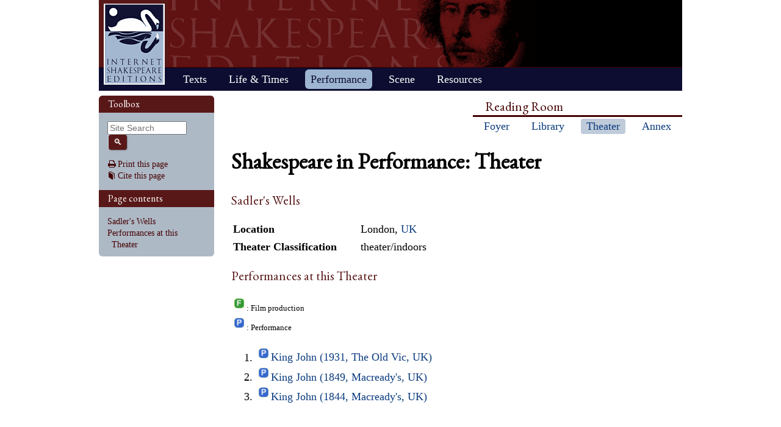

--- FILE ---
content_type: text/html; charset=UTF-8
request_url: https://internetshakespeare.uvic.ca/global-menu.html?for=https%3A%2F%2Finternetshakespeare.uvic.ca%2FTheater%2Ftheater%2F244%2Findex.html
body_size: 18535
content:
<div id="globalmenu"><div data-for="subj-pnp"><div style="width:75%;"><h2>Plays</h2><ul class="nav" style="-webkit-column-count:4; -moz-column-count:4; column-count:4"><li><a href="https://internetshakespeare.uvic.ca/Library/Texts/AWW/">All's Well That Ends Well</a></li><li><a href="https://internetshakespeare.uvic.ca/Library/Texts/Ant/">Antony and Cleopatra</a></li><li><a href="https://internetshakespeare.uvic.ca/Library/Texts/AYL/">As You Like It</a></li><li><a href="https://internetshakespeare.uvic.ca/Library/Texts/Err/">The Comedy of Errors</a></li><li><a href="https://internetshakespeare.uvic.ca/Library/Texts/Cor/">Coriolanus</a></li><li><a href="https://internetshakespeare.uvic.ca/Library/Texts/Cym/">Cymbeline</a></li><li><a href="https://internetshakespeare.uvic.ca/Library/Texts/Edw/">Edward III</a></li><li><a href="https://internetshakespeare.uvic.ca/Library/Texts/Ham/">Hamlet</a></li><li><a href="https://internetshakespeare.uvic.ca/Library/Texts/1H4/">Henry IV, Part 1</a></li><li><a href="https://internetshakespeare.uvic.ca/Library/Texts/2H4/">Henry IV, Part 2</a></li><li><a href="https://internetshakespeare.uvic.ca/Library/Texts/H5/">Henry V</a></li><li><a href="https://internetshakespeare.uvic.ca/Library/Texts/1H6/">Henry VI, Part 1</a></li><li><a href="https://internetshakespeare.uvic.ca/Library/Texts/2H6/">Henry VI, Part 2</a></li><li><a href="https://internetshakespeare.uvic.ca/Library/Texts/3H6/">Henry VI, Part 3</a></li><li><a href="https://internetshakespeare.uvic.ca/Library/Texts/H8/">Henry VIII</a></li><li><a href="/Library/Texts/JC/index.html">Julius Caesar</a></li><li><a href="https://internetshakespeare.uvic.ca/Library/Texts/Jn/">King John</a></li><li><a href="/Library/Texts/Lr/index.html">King Lear</a></li><li><a href="https://internetshakespeare.uvic.ca/Library/Texts/LLL/">Love's Labour's Lost</a></li><li><a href="https://internetshakespeare.uvic.ca/Library/Texts/Mac/">Macbeth</a></li><li><a href="https://internetshakespeare.uvic.ca/Library/Texts/MM/">Measure for Measure</a></li><li><a href="https://internetshakespeare.uvic.ca/Library/Texts/MV/">The Merchant of Venice</a></li><li><a href="https://internetshakespeare.uvic.ca/Library/Texts/Wiv/">The Merry Wives of Windsor</a></li><li><a href="https://internetshakespeare.uvic.ca/Library/Texts/MND/">A Midsummer Night's Dream</a></li><li><a href="https://internetshakespeare.uvic.ca/Library/Texts/Ado/">Much Ado About Nothing</a></li><li><a href="https://internetshakespeare.uvic.ca/Library/Texts/Oth/">Othello</a></li><li><a href="https://internetshakespeare.uvic.ca/Library/Texts/Per/">Pericles</a></li><li><a href="https://internetshakespeare.uvic.ca/Library/Texts/R2/">Richard II</a></li><li><a href="https://internetshakespeare.uvic.ca/Library/Texts/R3/">Richard III</a></li><li><a href="https://internetshakespeare.uvic.ca/Library/Texts/Rom/">Romeo and Juliet</a></li><li><a href="https://internetshakespeare.uvic.ca/Library/Texts/Shr/">The Taming of the Shrew</a></li><li><a href="https://internetshakespeare.uvic.ca/Library/Texts/Tmp/">The Tempest</a></li><li><a href="https://internetshakespeare.uvic.ca/Library/Texts/Tim/">Timon of Athens</a></li><li><a href="https://internetshakespeare.uvic.ca/Library/Texts/Tit/">Titus Andronicus</a></li><li><a href="https://internetshakespeare.uvic.ca/Library/Texts/Tro/">Troilus and Cressida</a></li><li><a href="https://internetshakespeare.uvic.ca/Library/Texts/TN/">Twelfth Night</a></li><li><a href="https://internetshakespeare.uvic.ca/Library/Texts/TGV/">Two Gentlemen of Verona</a></li><li><a href="https://internetshakespeare.uvic.ca/Library/Texts/TNK/">Two Noble Kinsmen</a></li><li><a href="https://internetshakespeare.uvic.ca/Library/Texts/WT/">The Winter's Tale</a></li></ul></div><div><h2>Poems</h2><ul class="nav"><li><a href="https://internetshakespeare.uvic.ca/Library/Texts/LC/">A Lover's Complaint</a></li><li><a href="https://internetshakespeare.uvic.ca/Library/Texts/PP/">The Passionate Pilgrim</a></li><li><a href="https://internetshakespeare.uvic.ca/Library/Texts/PhT/">The Phoenix and the Turtle</a></li><li><a href="https://internetshakespeare.uvic.ca/Library/Texts/Luc/">The Rape of Lucrece</a></li><li><a href="https://internetshakespeare.uvic.ca/Library/Texts/Son/">The Sonnets</a></li><li><a href="https://internetshakespeare.uvic.ca/Library/Texts/Ven/">Venus and Adonis</a></li></ul><h2 style="margin-top: 1em">Facsimiles</h2><ul class="nav"><li><a href="https://internetshakespeare.uvic.ca/Library/facsimile/overview/play.html">By play</a></li><li><a href="https://internetshakespeare.uvic.ca/Library/facsimile/overview/book.html">By book</a></li></ul></div></div><div data-for="subj-lnt">
<div>
    <h2><a href="https://internetshakespeare.uvic.ca/Library/SLT/life/index.html">Life</a></h2>
    <ol class="nav">
        <li><a href="https://internetshakespeare.uvic.ca/Library/SLT/life/lifesubj+1.html">"All the world…"</a></li>
        <li><a href="https://internetshakespeare.uvic.ca/Library/SLT/life/fastfacts.html">Fast facts</a></li>
        <li><a href="https://internetshakespeare.uvic.ca/Library/SLT/life/childhood/index.html">Childhood</a></li>
        <li><a href="https://internetshakespeare.uvic.ca/Library/SLT/life/school/index.html">Schooling</a></li>
        <li><a href="https://internetshakespeare.uvic.ca/Library/SLT/life/youth/index.html">Youth</a></li>
        <li><a href="https://internetshakespeare.uvic.ca/Library/SLT/life/early maturity/index.html">Early maturity</a></li>
        <li><a href="https://internetshakespeare.uvic.ca/Library/SLT/life/maturity/index.html">Maturity</a></li>
        <li><a href="https://internetshakespeare.uvic.ca/Library/SLT/life/last plays/index.html">Last active years</a></li>
        <li><a href="https://internetshakespeare.uvic.ca/Library/SLT/life/retirement/index.html">Retirement</a></li>
    </ol>
</div>
<div>
    <h2><a href="https://internetshakespeare.uvic.ca/Library/SLT/stage/index.html">Stage</a></h2>
    <ol class="nav">
        <li><a href="https://internetshakespeare.uvic.ca/Library/SLT/stage/early stages/index.html">Early stages</a></li>
        <li><a href="https://internetshakespeare.uvic.ca/Library/SLT/stage/public theater/index.html">Public theater</a></li>
        <li><a href="https://internetshakespeare.uvic.ca/Library/SLT/stage/private theater/index.html">Private theater</a></li>
        <li><a href="https://internetshakespeare.uvic.ca/Library/SLT/stage/masques/index.html">The masque</a></li>
        <li><a href="https://internetshakespeare.uvic.ca/Library/SLT/stage/staging/index.html">Staging the plays</a></li>
        <li><a href="https://internetshakespeare.uvic.ca/Library/SLT/stage/a scene/index.html">Staging a scene</a></li>
        <li><a href="https://internetshakespeare.uvic.ca/Library/SLT/stage/acting/index.html">Acting</a></li>
        <li><a href="https://internetshakespeare.uvic.ca/Library/SLT/stage/costumes/index.html">Costumes</a></li>
        <li><a href="https://internetshakespeare.uvic.ca/Library/SLT/stage/audience/index.html">Audience</a></li>
    </ol>
</div>
<div>
    <h2><a href="https://internetshakespeare.uvic.ca/Library/SLT/society/index.html">Society</a></h2>
    <ol class="nav">
        <li><a href="https://internetshakespeare.uvic.ca/Library/SLT/society/country life/index.html">Country life</a></li>
        <li><a href="https://internetshakespeare.uvic.ca/Library/SLT/society/huswifery/index.html">Huswifery</a></li>
        <li><a href="https://internetshakespeare.uvic.ca/Library/SLT/society/husbandry/index.html">Husbandry</a></li>
        <li><a href="https://internetshakespeare.uvic.ca/Library/SLT/society/family/index.html">The family</a></li>
        <li><a href="https://internetshakespeare.uvic.ca/Library/SLT/society/city life/index.html">City life</a></li>
        <li><a href="https://internetshakespeare.uvic.ca/Library/SLT/society/city%20life/trades/index.html">Trades</a></li>
        <li><a href="https://internetshakespeare.uvic.ca/Library/SLT/society/court life/index.html">Court life</a></li>
    </ol>
</div>
<div>
    <h2><a href="https://internetshakespeare.uvic.ca/Library/SLT/history/index.html">History</a></h2>
    <ol class="nav">
        <li><a href="https://internetshakespeare.uvic.ca/Library/SLT/history/prehistory/index.html">Early history</a></li>
        <li><a href="https://internetshakespeare.uvic.ca/Library/SLT/history/the histories/index.html">The histories</a></li>
        <li><a href="https://internetshakespeare.uvic.ca/Library/SLT/history/henry VIII/index.html">Henry VIII</a></li>
        <li><a href="https://internetshakespeare.uvic.ca/Library/SLT/history/elizabeth/index.html">Elizabeth</a></li>
        <li><a href="https://internetshakespeare.uvic.ca/Library/SLT/history/james/index.html">King James</a></li>
        <li><a href="https://internetshakespeare.uvic.ca/Library/SLT/history/crime and the law/index.html">Crime and law</a></li>
        <li><a href="https://internetshakespeare.uvic.ca/Library/SLT/history/puritans/index.html">The puritans</a></li>
    </ol>
</div>
<div>
    <h2><a href="https://internetshakespeare.uvic.ca/Library/SLT/ideas/index.html">Ideas</a></h2>
    <ol class="nav">
        <li><a href="https://internetshakespeare.uvic.ca/Library/SLT/ideas/the universe/index.html">The universe</a></li>
        <li><a href="https://internetshakespeare.uvic.ca/Library/SLT/ideas/order/index.html">Ordering nature</a></li>
        <li><a href="https://internetshakespeare.uvic.ca/Library/SLT/ideas/education/index.html">Education</a></li>
        <li><a href="https://internetshakespeare.uvic.ca/Library/SLT/ideas/new knowledge/index.html">New knowledge</a></li>
        <li><a href="https://internetshakespeare.uvic.ca/Library/SLT/ideas/religion/index.html">Religion</a></li>
        <li><a href="https://internetshakespeare.uvic.ca/Library/SLT/ideas/the supernatural/index.html">The supernatural</a></li>
    </ol>
</div>
<div>
    <h2><a href="https://internetshakespeare.uvic.ca/Library/SLT/drama/index.html">Drama</a></h2>
    <ol class="nav">
        <li><a href="https://internetshakespeare.uvic.ca/Library/SLT/drama/classical drama/index.html">Classical</a></li>
        <li><a href="https://internetshakespeare.uvic.ca/Library/SLT/drama/moralities/index.html">Moralities</a></li>
        <li><a href="https://internetshakespeare.uvic.ca/Library/SLT/drama/early history plays/index.html">History plays</a></li>
        <li><a href="https://internetshakespeare.uvic.ca/Library/SLT/drama/early tragedies/index.html">Tragedies</a></li>
        <li><a href="https://internetshakespeare.uvic.ca/Library/SLT/drama/early comedies/index.html">Comedies</a></li>
        <li><a href="https://internetshakespeare.uvic.ca/Library/SLT/drama/contemporaries/index.html">Contemporaries</a></li>
        <li><a href="https://internetshakespeare.uvic.ca/Library/SLT/drama/reputation/index.html">Early reputation</a></li>
    </ol>
</div>
<div>
    <h2><a href="https://internetshakespeare.uvic.ca/Library/SLT/literature/index.html">Literature</a></h2>
    <ol class="nav">
        <li><a href="https://internetshakespeare.uvic.ca/Library/SLT/literature/language/index.html">Elizabethan English</a></li>
        <li><a href="https://internetshakespeare.uvic.ca/Library/SLT/literature/poetry/index.html">Elizabethan poetry</a></li>
        <li><a href="https://internetshakespeare.uvic.ca/Library/SLT/literature/prose/index.html">Elizabethan prose</a></li>
        <li><a href="https://internetshakespeare.uvic.ca/Library/SLT/literature/women writers/index.html">Women writers</a></li>
        <li><a href="https://internetshakespeare.uvic.ca/Library/SLT/literature/publishing/index.html">Publishing</a></li>
        <li><a href="https://internetshakespeare.uvic.ca/Library/SLT/literature/art/index.html">Art</a></li>
        <li><a href="https://internetshakespeare.uvic.ca/Library/SLT/literature/architecture/index.html">Architecture</a></li>
        <li><a href="https://internetshakespeare.uvic.ca/Library/SLT/literature/music/index.html">Music</a></li>
    </ol>
</div>
<div>
    <h2><a href="https://internetshakespeare.uvic.ca/Library/SLT/plays/index.html">Plays</a></h2>
    <form action="https://internetshakespeare.uvic.ca/_redirect-helper">
        <select name="url" style="width:130px">
            <option disabled="disabled" selected="selected" value="">-- Choose one --</option>
            <option value="/Library/SLT/plays/hamlet/index.html">Hamlet, Prince of Denmark</option>
            <option value="/Library/SLT/plays/the taming of the shrew/index.html">The Taming of the Shrew</option>
            <option value="/Library/SLT/plays/a midsummer night's dream/index.html">A Midsummer Night's Dream</option>
            <option value="/Library/SLT/plays/romeo and juliet/index.html">Romeo and Juliet</option>
            <option value="/Library/SLT/plays/the merchant of venice/index.html">The Merchant of Venice</option>
            <option value="/Library/SLT/plays/henry IV, part 1/index.html">Henry IV, Part 1</option>
            <option value="/Library/SLT/plays/henry V/index.html">Henry V</option>
            <option value="/Library/SLT/plays/much ado about nothing/index.html">Much Ado About Nothing</option>
            <option value="/Library/SLT/plays/as you like it/index.html">As You Like It</option>
            <option value="/Library/SLT/plays/julius caesar/index.html">Julius Caesar</option>
            <option value="/Library/SLT/plays/twelfth night/index.html">Twelfth Night</option>
            <option value="/Library/SLT/plays/measure for measure/index.html">Measure for Measure</option>
            <option value="/Library/SLT/plays/othello/index.html">Othello</option>
            <option value="/Library/SLT/plays/king lear/index.html">King Lear</option>
            <option value="/Library/SLT/plays/macbeth/index.html">Macbeth</option>
            <option value="/Library/SLT/plays/the winter's tale/index.html">The Winter's Tale</option>
            <option value="/Library/SLT/plays/the tempest/index.html">The Tempest</option>
        </select>
    </form>

    <h2><a href="https://internetshakespeare.uvic.ca/Library/SLT/reference/index.html">Reference</a></h2>
    <ol class="nav">
        <li><a href="https://internetshakespeare.uvic.ca/Library/SLT/reference/chronology/index.html">Chronology</a></li>
        <li><a href="https://internetshakespeare.uvic.ca/Library/SLT/reference/sources/index.html">Sources</a></li>
        <li><a href="https://internetshakespeare.uvic.ca/Library/SLT/reference/maps/index.html">Maps</a></li>
        <li><a href="https://internetshakespeare.uvic.ca/Library/SLT/reference/bibliographies/index.html">Bibliographies</a></li>
        <li><a href="https://internetshakespeare.uvic.ca/Library/SLT/reference/FAQ/index.html">FAQs</a></li>
        <li><a href="https://internetshakespeare.uvic.ca/Library/SLT/help/index.html">Help</a></li>
    </ol>
</div>
</div><div data-for="subj-sip">
<ul class="nav-horizontal">
    <li><a href="https://internetshakespeare.uvic.ca/Theater/browse.html">Browse</a></li>
    <li><a href="https://internetshakespeare.uvic.ca/Theater/search.html">Search</a></li>
    <li><a href="https://internetshakespeare.uvic.ca/Theater/artifacts.html">Artifacts</a></li>
    <li><a href="https://internetshakespeare.uvic.ca/Theater/faq.html">FAQ</a></li>
    <li><a href="https://internetshakespeare.uvic.ca/Theater/about.html">About</a></li>
</ul>
</div><div data-for="subj-rev"><div xmlns:atom="http://www.w3.org/2005/Atom" xmlns:xs="http://www.w3.org/2001/XMLSchema" xmlns="http://www.w3.org/1999/xhtml"><ul class="nav"><li><a href="https://internetshakespeare.uvic.ca/scene/">Home</a></li><li><a href="https://internetshakespeare.uvic.ca/scene/plays/">Plays</a></li><li><a href="https://internetshakespeare.uvic.ca/scene/reviewers/">Reviewers</a></li><li><a href="https://internetshakespeare.uvic.ca/scene/archive/">By date</a></li></ul></div><div xmlns="http://www.w3.org/1999/xhtml"><h2>Latest issues</h2><ol class="nav"><li><a href="https://internetshakespeare.uvic.ca/scene/issue-2017-1/">2017 Issue 1</a></li><li><a href="https://internetshakespeare.uvic.ca/scene/chronicle/">Reviews from the ISE Chronicle</a></li></ol></div><div xmlns="http://www.w3.org/1999/xhtml"><h2>Recent reviews</h2><ol class="nav limitlines"><li><a href="https://internetshakespeare.uvic.ca/scene/2017/10/nothingisgoodwithoutrespect/">Nothing is Good without Respect</a></li><li><a href="https://internetshakespeare.uvic.ca/scene/2017/09/shylockindefenceofart/">Shylock: In Defence of Art? </a></li><li><a href="https://internetshakespeare.uvic.ca/scene/2017/09/shakespearelordofloveandchanges/">Shakespeare, Lord of Love and Changes</a></li><li><a href="https://internetshakespeare.uvic.ca/scene/2017/03/bookofwill/">Gunderson's The Book of Will Premieres in Denver</a></li></ol></div></div><div data-for="subj-rsrc">

<div>
    <ul class="nav">
        <li><a href="https://internetshakespeare.uvic.ca/Foyer/herald/">Our newsletter: The Herald</a></li>

        <li style="margin-top: 1em"><a href="https://internetshakespeare.uvic.ca/Foyer/Texts/shakespeare/?t=all">Shakespeare's works</a></li>
    </ul>
</div>
<div>
    <h2><a href="https://internetshakespeare.uvic.ca/Foyer/Texts/renaissance/?t=all">Other Renaissance works</a></h2>
    <ul class="nav">
        <li><a href="https://internetshakespeare.uvic.ca/Foyer/Texts/renaissance/?t=play">Plays</a></li>
        <li><a href="https://internetshakespeare.uvic.ca/Foyer/Texts/renaissance/?t=poem">Poems</a></li>
        <li><a href="https://internetshakespeare.uvic.ca/Foyer/Texts/renaissance/?t=proseFiction">Fiction</a></li>
        <li><a href="https://internetshakespeare.uvic.ca/Foyer/Texts/renaissance/?t=proseExpository">Documents</a></li>
    </ul>
</div>
<div>
    <h2><a href="https://internetshakespeare.uvic.ca/Foyer/Texts/critical/?t=all">Critical materials</a></h2>
    <ul class="nav">
        <li><a href="https://internetshakespeare.uvic.ca/Foyer/Texts/critical/?t=intro">Introductory</a></li>
        <li><a href="https://internetshakespeare.uvic.ca/Foyer/Texts/critical/?t=bibliography">Bibliographies</a></li>
        <li><a href="https://internetshakespeare.uvic.ca/Foyer/Texts/critical/?t=chronology">Chronologies</a></li>
	<li><a href="https://internetshakespeare.uvic.ca/Library/Criticism/shakespearein/">Shakespeare around the Globe</a></li>
        <li><a href="https://internetshakespeare.uvic.ca/Foyer/Texts/critical/?t=other">Other</a></li>
    </ul>
</div>

</div></div>